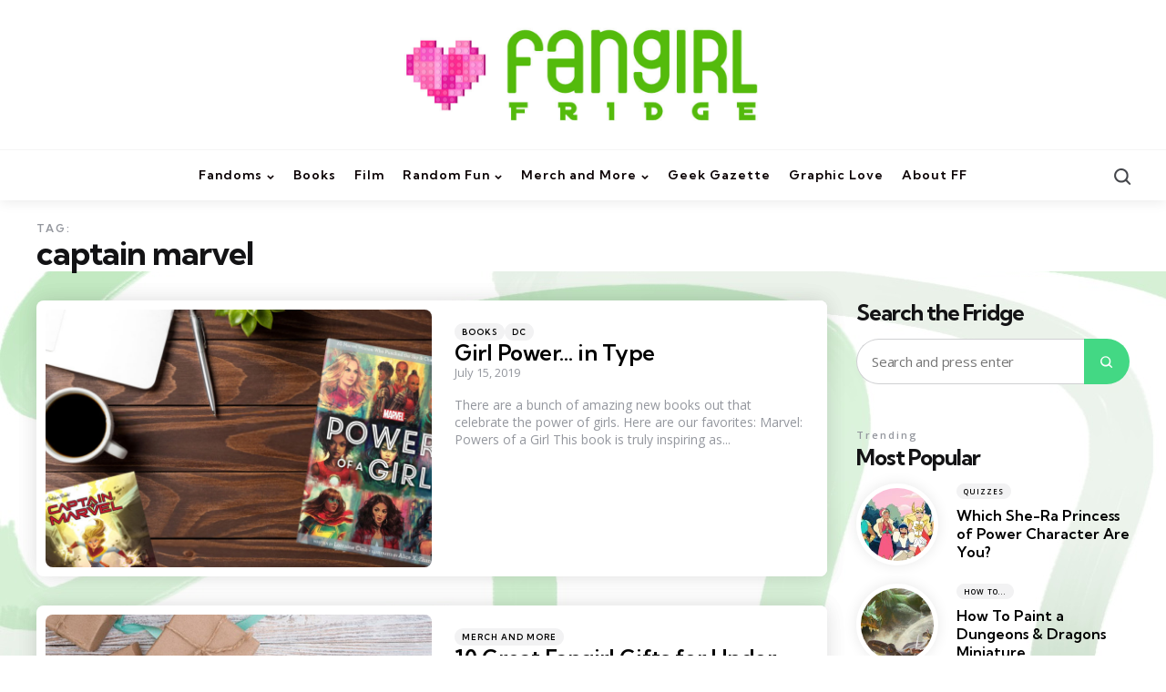

--- FILE ---
content_type: text/html; charset=UTF-8
request_url: http://www.fangirlfridge.com/tag/captain-marvel/
body_size: 10656
content:
<!DOCTYPE html>
<html lang="en">
<head>
<meta charset="UTF-8">
<meta name="viewport" content="width=device-width, initial-scale=1.0">
<link rel="profile" href="http://gmpg.org/xfn/11">

<title>captain marvel &#8211; Fangirl Fridge</title>
<meta name='robots' content='max-image-preview:large' />
<link rel='dns-prefetch' href='//fonts.googleapis.com' />
<link rel="alternate" type="application/rss+xml" title="Fangirl Fridge &raquo; Feed" href="http://www.fangirlfridge.com/feed/" />
<link rel="alternate" type="application/rss+xml" title="Fangirl Fridge &raquo; Comments Feed" href="http://www.fangirlfridge.com/comments/feed/" />
<link rel="alternate" type="application/rss+xml" title="Fangirl Fridge &raquo; captain marvel Tag Feed" href="http://www.fangirlfridge.com/tag/captain-marvel/feed/" />
<style id='wp-img-auto-sizes-contain-inline-css' type='text/css'>
img:is([sizes=auto i],[sizes^="auto," i]){contain-intrinsic-size:3000px 1500px}
/*# sourceURL=wp-img-auto-sizes-contain-inline-css */
</style>
<style id='wp-block-paragraph-inline-css' type='text/css'>
.is-small-text{font-size:.875em}.is-regular-text{font-size:1em}.is-large-text{font-size:2.25em}.is-larger-text{font-size:3em}.has-drop-cap:not(:focus):first-letter{float:left;font-size:8.4em;font-style:normal;font-weight:100;line-height:.68;margin:.05em .1em 0 0;text-transform:uppercase}body.rtl .has-drop-cap:not(:focus):first-letter{float:none;margin-left:.1em}p.has-drop-cap.has-background{overflow:hidden}:root :where(p.has-background){padding:1.25em 2.375em}:where(p.has-text-color:not(.has-link-color)) a{color:inherit}p.has-text-align-left[style*="writing-mode:vertical-lr"],p.has-text-align-right[style*="writing-mode:vertical-rl"]{rotate:180deg}
/*# sourceURL=http://www.fangirlfridge.com/wp-includes/blocks/paragraph/style.min.css */
</style>
<style id='wp-block-heading-inline-css' type='text/css'>
h1:where(.wp-block-heading).has-background,h2:where(.wp-block-heading).has-background,h3:where(.wp-block-heading).has-background,h4:where(.wp-block-heading).has-background,h5:where(.wp-block-heading).has-background,h6:where(.wp-block-heading).has-background{padding:1.25em 2.375em}h1.has-text-align-left[style*=writing-mode]:where([style*=vertical-lr]),h1.has-text-align-right[style*=writing-mode]:where([style*=vertical-rl]),h2.has-text-align-left[style*=writing-mode]:where([style*=vertical-lr]),h2.has-text-align-right[style*=writing-mode]:where([style*=vertical-rl]),h3.has-text-align-left[style*=writing-mode]:where([style*=vertical-lr]),h3.has-text-align-right[style*=writing-mode]:where([style*=vertical-rl]),h4.has-text-align-left[style*=writing-mode]:where([style*=vertical-lr]),h4.has-text-align-right[style*=writing-mode]:where([style*=vertical-rl]),h5.has-text-align-left[style*=writing-mode]:where([style*=vertical-lr]),h5.has-text-align-right[style*=writing-mode]:where([style*=vertical-rl]),h6.has-text-align-left[style*=writing-mode]:where([style*=vertical-lr]),h6.has-text-align-right[style*=writing-mode]:where([style*=vertical-rl]){rotate:180deg}
/*# sourceURL=http://www.fangirlfridge.com/wp-includes/blocks/heading/style.min.css */
</style>
<style id='wp-emoji-styles-inline-css' type='text/css'>

	img.wp-smiley, img.emoji {
		display: inline !important;
		border: none !important;
		box-shadow: none !important;
		height: 1em !important;
		width: 1em !important;
		margin: 0 0.07em !important;
		vertical-align: -0.1em !important;
		background: none !important;
		padding: 0 !important;
	}
/*# sourceURL=wp-emoji-styles-inline-css */
</style>
<style id='wp-block-library-inline-css' type='text/css'>
:root{--wp-block-synced-color:#7a00df;--wp-block-synced-color--rgb:122,0,223;--wp-bound-block-color:var(--wp-block-synced-color);--wp-editor-canvas-background:#ddd;--wp-admin-theme-color:#007cba;--wp-admin-theme-color--rgb:0,124,186;--wp-admin-theme-color-darker-10:#006ba1;--wp-admin-theme-color-darker-10--rgb:0,107,160.5;--wp-admin-theme-color-darker-20:#005a87;--wp-admin-theme-color-darker-20--rgb:0,90,135;--wp-admin-border-width-focus:2px}@media (min-resolution:192dpi){:root{--wp-admin-border-width-focus:1.5px}}.wp-element-button{cursor:pointer}:root .has-very-light-gray-background-color{background-color:#eee}:root .has-very-dark-gray-background-color{background-color:#313131}:root .has-very-light-gray-color{color:#eee}:root .has-very-dark-gray-color{color:#313131}:root .has-vivid-green-cyan-to-vivid-cyan-blue-gradient-background{background:linear-gradient(135deg,#00d084,#0693e3)}:root .has-purple-crush-gradient-background{background:linear-gradient(135deg,#34e2e4,#4721fb 50%,#ab1dfe)}:root .has-hazy-dawn-gradient-background{background:linear-gradient(135deg,#faaca8,#dad0ec)}:root .has-subdued-olive-gradient-background{background:linear-gradient(135deg,#fafae1,#67a671)}:root .has-atomic-cream-gradient-background{background:linear-gradient(135deg,#fdd79a,#004a59)}:root .has-nightshade-gradient-background{background:linear-gradient(135deg,#330968,#31cdcf)}:root .has-midnight-gradient-background{background:linear-gradient(135deg,#020381,#2874fc)}:root{--wp--preset--font-size--normal:16px;--wp--preset--font-size--huge:42px}.has-regular-font-size{font-size:1em}.has-larger-font-size{font-size:2.625em}.has-normal-font-size{font-size:var(--wp--preset--font-size--normal)}.has-huge-font-size{font-size:var(--wp--preset--font-size--huge)}.has-text-align-center{text-align:center}.has-text-align-left{text-align:left}.has-text-align-right{text-align:right}.has-fit-text{white-space:nowrap!important}#end-resizable-editor-section{display:none}.aligncenter{clear:both}.items-justified-left{justify-content:flex-start}.items-justified-center{justify-content:center}.items-justified-right{justify-content:flex-end}.items-justified-space-between{justify-content:space-between}.screen-reader-text{border:0;clip-path:inset(50%);height:1px;margin:-1px;overflow:hidden;padding:0;position:absolute;width:1px;word-wrap:normal!important}.screen-reader-text:focus{background-color:#ddd;clip-path:none;color:#444;display:block;font-size:1em;height:auto;left:5px;line-height:normal;padding:15px 23px 14px;text-decoration:none;top:5px;width:auto;z-index:100000}html :where(.has-border-color){border-style:solid}html :where([style*=border-top-color]){border-top-style:solid}html :where([style*=border-right-color]){border-right-style:solid}html :where([style*=border-bottom-color]){border-bottom-style:solid}html :where([style*=border-left-color]){border-left-style:solid}html :where([style*=border-width]){border-style:solid}html :where([style*=border-top-width]){border-top-style:solid}html :where([style*=border-right-width]){border-right-style:solid}html :where([style*=border-bottom-width]){border-bottom-style:solid}html :where([style*=border-left-width]){border-left-style:solid}html :where(img[class*=wp-image-]){height:auto;max-width:100%}:where(figure){margin:0 0 1em}html :where(.is-position-sticky){--wp-admin--admin-bar--position-offset:var(--wp-admin--admin-bar--height,0px)}@media screen and (max-width:600px){html :where(.is-position-sticky){--wp-admin--admin-bar--position-offset:0px}}

/*# sourceURL=wp-block-library-inline-css */
</style><style id='global-styles-inline-css' type='text/css'>
:root{--wp--preset--aspect-ratio--square: 1;--wp--preset--aspect-ratio--4-3: 4/3;--wp--preset--aspect-ratio--3-4: 3/4;--wp--preset--aspect-ratio--3-2: 3/2;--wp--preset--aspect-ratio--2-3: 2/3;--wp--preset--aspect-ratio--16-9: 16/9;--wp--preset--aspect-ratio--9-16: 9/16;--wp--preset--color--black: #000000;--wp--preset--color--cyan-bluish-gray: #abb8c3;--wp--preset--color--white: #ffffff;--wp--preset--color--pale-pink: #f78da7;--wp--preset--color--vivid-red: #cf2e2e;--wp--preset--color--luminous-vivid-orange: #ff6900;--wp--preset--color--luminous-vivid-amber: #fcb900;--wp--preset--color--light-green-cyan: #7bdcb5;--wp--preset--color--vivid-green-cyan: #00d084;--wp--preset--color--pale-cyan-blue: #8ed1fc;--wp--preset--color--vivid-cyan-blue: #0693e3;--wp--preset--color--vivid-purple: #9b51e0;--wp--preset--color--primary-theme-color: #43d884;--wp--preset--color--secondary-theme-color: #6be5cd;--wp--preset--color--tertiary-theme-color: #3383a5;--wp--preset--color--very-dark-grey: #131315;--wp--preset--color--dark-grey: #45464b;--wp--preset--color--medium-grey: #94979e;--wp--preset--color--light-grey: #cfd0d2;--wp--preset--color--very-light-grey: #f2f2f3;--wp--preset--gradient--vivid-cyan-blue-to-vivid-purple: linear-gradient(135deg,rgb(6,147,227) 0%,rgb(155,81,224) 100%);--wp--preset--gradient--light-green-cyan-to-vivid-green-cyan: linear-gradient(135deg,rgb(122,220,180) 0%,rgb(0,208,130) 100%);--wp--preset--gradient--luminous-vivid-amber-to-luminous-vivid-orange: linear-gradient(135deg,rgb(252,185,0) 0%,rgb(255,105,0) 100%);--wp--preset--gradient--luminous-vivid-orange-to-vivid-red: linear-gradient(135deg,rgb(255,105,0) 0%,rgb(207,46,46) 100%);--wp--preset--gradient--very-light-gray-to-cyan-bluish-gray: linear-gradient(135deg,rgb(238,238,238) 0%,rgb(169,184,195) 100%);--wp--preset--gradient--cool-to-warm-spectrum: linear-gradient(135deg,rgb(74,234,220) 0%,rgb(151,120,209) 20%,rgb(207,42,186) 40%,rgb(238,44,130) 60%,rgb(251,105,98) 80%,rgb(254,248,76) 100%);--wp--preset--gradient--blush-light-purple: linear-gradient(135deg,rgb(255,206,236) 0%,rgb(152,150,240) 100%);--wp--preset--gradient--blush-bordeaux: linear-gradient(135deg,rgb(254,205,165) 0%,rgb(254,45,45) 50%,rgb(107,0,62) 100%);--wp--preset--gradient--luminous-dusk: linear-gradient(135deg,rgb(255,203,112) 0%,rgb(199,81,192) 50%,rgb(65,88,208) 100%);--wp--preset--gradient--pale-ocean: linear-gradient(135deg,rgb(255,245,203) 0%,rgb(182,227,212) 50%,rgb(51,167,181) 100%);--wp--preset--gradient--electric-grass: linear-gradient(135deg,rgb(202,248,128) 0%,rgb(113,206,126) 100%);--wp--preset--gradient--midnight: linear-gradient(135deg,rgb(2,3,129) 0%,rgb(40,116,252) 100%);--wp--preset--font-size--small: 13px;--wp--preset--font-size--medium: 20px;--wp--preset--font-size--large: 36px;--wp--preset--font-size--x-large: 42px;--wp--preset--spacing--20: 0.44rem;--wp--preset--spacing--30: 0.67rem;--wp--preset--spacing--40: 1rem;--wp--preset--spacing--50: 1.5rem;--wp--preset--spacing--60: 2.25rem;--wp--preset--spacing--70: 3.38rem;--wp--preset--spacing--80: 5.06rem;--wp--preset--shadow--natural: 6px 6px 9px rgba(0, 0, 0, 0.2);--wp--preset--shadow--deep: 12px 12px 50px rgba(0, 0, 0, 0.4);--wp--preset--shadow--sharp: 6px 6px 0px rgba(0, 0, 0, 0.2);--wp--preset--shadow--outlined: 6px 6px 0px -3px rgb(255, 255, 255), 6px 6px rgb(0, 0, 0);--wp--preset--shadow--crisp: 6px 6px 0px rgb(0, 0, 0);}:where(.is-layout-flex){gap: 0.5em;}:where(.is-layout-grid){gap: 0.5em;}body .is-layout-flex{display: flex;}.is-layout-flex{flex-wrap: wrap;align-items: center;}.is-layout-flex > :is(*, div){margin: 0;}body .is-layout-grid{display: grid;}.is-layout-grid > :is(*, div){margin: 0;}:where(.wp-block-columns.is-layout-flex){gap: 2em;}:where(.wp-block-columns.is-layout-grid){gap: 2em;}:where(.wp-block-post-template.is-layout-flex){gap: 1.25em;}:where(.wp-block-post-template.is-layout-grid){gap: 1.25em;}.has-black-color{color: var(--wp--preset--color--black) !important;}.has-cyan-bluish-gray-color{color: var(--wp--preset--color--cyan-bluish-gray) !important;}.has-white-color{color: var(--wp--preset--color--white) !important;}.has-pale-pink-color{color: var(--wp--preset--color--pale-pink) !important;}.has-vivid-red-color{color: var(--wp--preset--color--vivid-red) !important;}.has-luminous-vivid-orange-color{color: var(--wp--preset--color--luminous-vivid-orange) !important;}.has-luminous-vivid-amber-color{color: var(--wp--preset--color--luminous-vivid-amber) !important;}.has-light-green-cyan-color{color: var(--wp--preset--color--light-green-cyan) !important;}.has-vivid-green-cyan-color{color: var(--wp--preset--color--vivid-green-cyan) !important;}.has-pale-cyan-blue-color{color: var(--wp--preset--color--pale-cyan-blue) !important;}.has-vivid-cyan-blue-color{color: var(--wp--preset--color--vivid-cyan-blue) !important;}.has-vivid-purple-color{color: var(--wp--preset--color--vivid-purple) !important;}.has-black-background-color{background-color: var(--wp--preset--color--black) !important;}.has-cyan-bluish-gray-background-color{background-color: var(--wp--preset--color--cyan-bluish-gray) !important;}.has-white-background-color{background-color: var(--wp--preset--color--white) !important;}.has-pale-pink-background-color{background-color: var(--wp--preset--color--pale-pink) !important;}.has-vivid-red-background-color{background-color: var(--wp--preset--color--vivid-red) !important;}.has-luminous-vivid-orange-background-color{background-color: var(--wp--preset--color--luminous-vivid-orange) !important;}.has-luminous-vivid-amber-background-color{background-color: var(--wp--preset--color--luminous-vivid-amber) !important;}.has-light-green-cyan-background-color{background-color: var(--wp--preset--color--light-green-cyan) !important;}.has-vivid-green-cyan-background-color{background-color: var(--wp--preset--color--vivid-green-cyan) !important;}.has-pale-cyan-blue-background-color{background-color: var(--wp--preset--color--pale-cyan-blue) !important;}.has-vivid-cyan-blue-background-color{background-color: var(--wp--preset--color--vivid-cyan-blue) !important;}.has-vivid-purple-background-color{background-color: var(--wp--preset--color--vivid-purple) !important;}.has-black-border-color{border-color: var(--wp--preset--color--black) !important;}.has-cyan-bluish-gray-border-color{border-color: var(--wp--preset--color--cyan-bluish-gray) !important;}.has-white-border-color{border-color: var(--wp--preset--color--white) !important;}.has-pale-pink-border-color{border-color: var(--wp--preset--color--pale-pink) !important;}.has-vivid-red-border-color{border-color: var(--wp--preset--color--vivid-red) !important;}.has-luminous-vivid-orange-border-color{border-color: var(--wp--preset--color--luminous-vivid-orange) !important;}.has-luminous-vivid-amber-border-color{border-color: var(--wp--preset--color--luminous-vivid-amber) !important;}.has-light-green-cyan-border-color{border-color: var(--wp--preset--color--light-green-cyan) !important;}.has-vivid-green-cyan-border-color{border-color: var(--wp--preset--color--vivid-green-cyan) !important;}.has-pale-cyan-blue-border-color{border-color: var(--wp--preset--color--pale-cyan-blue) !important;}.has-vivid-cyan-blue-border-color{border-color: var(--wp--preset--color--vivid-cyan-blue) !important;}.has-vivid-purple-border-color{border-color: var(--wp--preset--color--vivid-purple) !important;}.has-vivid-cyan-blue-to-vivid-purple-gradient-background{background: var(--wp--preset--gradient--vivid-cyan-blue-to-vivid-purple) !important;}.has-light-green-cyan-to-vivid-green-cyan-gradient-background{background: var(--wp--preset--gradient--light-green-cyan-to-vivid-green-cyan) !important;}.has-luminous-vivid-amber-to-luminous-vivid-orange-gradient-background{background: var(--wp--preset--gradient--luminous-vivid-amber-to-luminous-vivid-orange) !important;}.has-luminous-vivid-orange-to-vivid-red-gradient-background{background: var(--wp--preset--gradient--luminous-vivid-orange-to-vivid-red) !important;}.has-very-light-gray-to-cyan-bluish-gray-gradient-background{background: var(--wp--preset--gradient--very-light-gray-to-cyan-bluish-gray) !important;}.has-cool-to-warm-spectrum-gradient-background{background: var(--wp--preset--gradient--cool-to-warm-spectrum) !important;}.has-blush-light-purple-gradient-background{background: var(--wp--preset--gradient--blush-light-purple) !important;}.has-blush-bordeaux-gradient-background{background: var(--wp--preset--gradient--blush-bordeaux) !important;}.has-luminous-dusk-gradient-background{background: var(--wp--preset--gradient--luminous-dusk) !important;}.has-pale-ocean-gradient-background{background: var(--wp--preset--gradient--pale-ocean) !important;}.has-electric-grass-gradient-background{background: var(--wp--preset--gradient--electric-grass) !important;}.has-midnight-gradient-background{background: var(--wp--preset--gradient--midnight) !important;}.has-small-font-size{font-size: var(--wp--preset--font-size--small) !important;}.has-medium-font-size{font-size: var(--wp--preset--font-size--medium) !important;}.has-large-font-size{font-size: var(--wp--preset--font-size--large) !important;}.has-x-large-font-size{font-size: var(--wp--preset--font-size--x-large) !important;}
/*# sourceURL=global-styles-inline-css */
</style>

<style id='classic-theme-styles-inline-css' type='text/css'>
/*! This file is auto-generated */
.wp-block-button__link{color:#fff;background-color:#32373c;border-radius:9999px;box-shadow:none;text-decoration:none;padding:calc(.667em + 2px) calc(1.333em + 2px);font-size:1.125em}.wp-block-file__button{background:#32373c;color:#fff;text-decoration:none}
/*# sourceURL=/wp-includes/css/classic-themes.min.css */
</style>
<link rel='stylesheet' id='tfm-social-icons-css' href='http://www.fangirlfridge.com/wp-content/plugins/tfm-theme-boost/tfm-social-plugin/css/fontello/css/fontello.css' type='text/css' media='all' />
<link rel='stylesheet' id='tfm-social-styles-css' href='http://www.fangirlfridge.com/wp-content/plugins/tfm-theme-boost/tfm-social-plugin/css/style.css?ver=1.0.0' type='text/css' media='all' />
<link rel='stylesheet' id='normalize-css' href='http://www.fangirlfridge.com/wp-content/themes/zosia/css/normalize.css?ver=1.0.0' type='text/css' media='all' />
<link rel='stylesheet' id='fontello-css' href='http://www.fangirlfridge.com/wp-content/themes/zosia/css/fontello/css/fontello.css' type='text/css' media='all' />
<link rel='stylesheet' id='zosia-google-font-kumbh-css' href='https://fonts.googleapis.com/css2?family=Kumbh+Sans%3Awght%40400%3B500%3B600%3B700&#038;display=swap&#038;ver=1.0.0' type='text/css' media='all' />
<link rel='stylesheet' id='zosia-google-font-opensans-css' href='https://fonts.googleapis.com/css2?family=Open+Sans%3Aital%2Cwght%400%2C400%3B0%2C600%3B0%2C700%3B1%2C400%3B1%2C700&#038;display=swap&#038;ver=1.0.0' type='text/css' media='all' />
<link rel='stylesheet' id='zosia-core-style-css' href='http://www.fangirlfridge.com/wp-content/themes/zosia/style.css?ver=1.2.1' type='text/css' media='all' />
<link rel='stylesheet' id='zosia-theme-style-css' href='http://www.fangirlfridge.com/wp-content/themes/zosia/css/zosia.css?ver=1.2.1' type='text/css' media='all' />
<link rel='stylesheet' id='zosia-gutenberg-css' href='http://www.fangirlfridge.com/wp-content/themes/zosia/css/gutenberg.css?ver=1.0.0' type='text/css' media='all' />
<link rel='stylesheet' id='slick-css' href='http://www.fangirlfridge.com/wp-content/themes/zosia/css/slick.css?ver=1.0.0' type='text/css' media='all' />
<script type="text/javascript" src="http://www.fangirlfridge.com/wp-includes/js/jquery/jquery.min.js?ver=3.7.1" id="jquery-core-js"></script>
<script type="text/javascript" src="http://www.fangirlfridge.com/wp-includes/js/jquery/jquery-migrate.min.js?ver=3.4.1" id="jquery-migrate-js"></script>
<script type="text/javascript" src="http://www.fangirlfridge.com/wp-content/themes/zosia/js/slick.min.js?ver=1.0.0" id="slick-js"></script>
<script type="text/javascript" src="http://www.fangirlfridge.com/wp-content/themes/zosia/js/main.js?ver=1.0.0" id="zosia-main-js"></script>
<link rel="https://api.w.org/" href="http://www.fangirlfridge.com/wp-json/" /><link rel="alternate" title="JSON" type="application/json" href="http://www.fangirlfridge.com/wp-json/wp/v2/tags/108" /><link rel="EditURI" type="application/rsd+xml" title="RSD" href="http://www.fangirlfridge.com/xmlrpc.php?rsd" />
<meta name="generator" content="WordPress 6.9" />

		<!-- GA Google Analytics @ https://m0n.co/ga -->
		<script>
			(function(i,s,o,g,r,a,m){i['GoogleAnalyticsObject']=r;i[r]=i[r]||function(){
			(i[r].q=i[r].q||[]).push(arguments)},i[r].l=1*new Date();a=s.createElement(o),
			m=s.getElementsByTagName(o)[0];a.async=1;a.src=g;m.parentNode.insertBefore(a,m)
			})(window,document,'script','https://www.google-analytics.com/analytics.js','ga');
			ga('create', 'UA-170409252-1', 'auto');
			ga('send', 'pageview');
		</script>

	<script async src="https://pagead2.googlesyndication.com/pagead/js/adsbygoogle.js?client=ca-pub-5079146840772928"
     crossorigin="anonymous"></script>
<style type="text/css" id="zosia-custom-css-vars">
:root {
--primary-theme-color:#43d884;
--secondary-theme-color:#6be5cd;
--tertiary-theme-color:#3383a5;
--logo-color:#34d18d;
--archive-header-background:#ffffff;
--primary-menu-link-color:#0a0103;
--post-background:#ffffff;
--single-post-background:#ffffff;
}
</style>
<style type="text/css" id="custom-background-css">
body.custom-background { background-image: url("http://www.fangirlfridge.com/wp-content/uploads/2023/09/backgruind-FF.jpg"); background-position: left top; background-size: auto; background-repeat: repeat; background-attachment: scroll; }
</style>
	<link rel="icon" href="http://www.fangirlfridge.com/wp-content/uploads/2019/07/cropped-FF-32x32.gif" sizes="32x32" />
<link rel="icon" href="http://www.fangirlfridge.com/wp-content/uploads/2019/07/cropped-FF-192x192.gif" sizes="192x192" />
<link rel="apple-touch-icon" href="http://www.fangirlfridge.com/wp-content/uploads/2019/07/cropped-FF-180x180.gif" />
<meta name="msapplication-TileImage" content="http://www.fangirlfridge.com/wp-content/uploads/2019/07/cropped-FF-270x270.gif" />
</head>

<body class="archive tag tag-captain-marvel tag-108 custom-background wp-custom-logo wp-embed-responsive wp-theme-zosia tfm-hero-has-background has-sidebar has-backtotop">
	
	<!-- toggle sidebar overlay -->
	<div class="body-fade menu-overlay"></div>
	<div class="body-fade search-overlay"></div>

	
	<header id="site-header" class="site-header default has-toggle-menu has-toggle-search has-primary-nav">

		<div class="mobile-header">

			<div class="header-section header-left">

			<div class="toggle toggle-menu mobile-toggle"><span><i class="icon-tfm-menu-2"></i></span><span class="screen-reader-text">Menu</span></div>
			</div>

			<div class="site-logo faux-heading"><a href="http://www.fangirlfridge.com" rel="home"><img src="http://www.fangirlfridge.com/wp-content/uploads/2023/09/cropped-fangirlfridge-newlogo-2.jpg" alt="Fangirl Fridge" class="custom-logo" width="" /></a></div>
			<div class="header-section header-right">

			<div class="toggle toggle-search mobile-toggle"><span><i class="icon-tfm-search"></i></span><span class="screen-reader-text">Search</span></div>
			</div>

		</div>

		<div class="header-layout-wrapper">

			<div class="header-branding">
<div class="header-section header-left">

</div>

<div class="header-section logo-branding">
<div class="site-logo faux-heading"><a href="http://www.fangirlfridge.com" rel="home"><img src="http://www.fangirlfridge.com/wp-content/uploads/2023/09/cropped-fangirlfridge-newlogo-2.jpg" alt="Fangirl Fridge" class="custom-logo" width="906" /></a><span class="screen-reader-text">Fangirl Fridge</span></div>
	</div>

<div class="header-section header-right">
	 
    	
    	</div>
</div>
	<div class="primary-menu-container">

		<div class="primary-menu-section section-left">

			<div class="toggle toggle-menu hidden"><span><i class="icon-tfm-menu-2"></i></span><span class="screen-reader-text">Menu</span></div>
			
		</div>

		<nav class="primary-menu-wrapper"><ul id="primary-menu" class="primary-menu"><li id="menu-item-621" class="menu-item menu-item-type-taxonomy menu-item-object-category menu-item-has-children menu-item-621"><a href="http://www.fangirlfridge.com/category/fandoms/"><span class="menu-label">Fandoms</span></a>
<ul class="sub-menu">
	<li id="menu-item-622" class="menu-item menu-item-type-taxonomy menu-item-object-category menu-item-622"><a href="http://www.fangirlfridge.com/category/fandoms/anime/"><span class="menu-label">Anime</span></a></li>
	<li id="menu-item-623" class="menu-item menu-item-type-taxonomy menu-item-object-category menu-item-623"><a href="http://www.fangirlfridge.com/category/fandoms/comics/"><span class="menu-label">Comics</span></a></li>
	<li id="menu-item-624" class="menu-item menu-item-type-taxonomy menu-item-object-category menu-item-624"><a href="http://www.fangirlfridge.com/category/fandoms/dc/"><span class="menu-label">DC</span></a></li>
	<li id="menu-item-625" class="menu-item menu-item-type-taxonomy menu-item-object-category menu-item-625"><a href="http://www.fangirlfridge.com/category/fandoms/disney/"><span class="menu-label">Disney</span></a></li>
	<li id="menu-item-626" class="menu-item menu-item-type-taxonomy menu-item-object-category menu-item-626"><a href="http://www.fangirlfridge.com/category/fandoms/marvel/"><span class="menu-label">Marvel</span></a></li>
	<li id="menu-item-627" class="menu-item menu-item-type-taxonomy menu-item-object-category menu-item-627"><a href="http://www.fangirlfridge.com/category/fandoms/starwars/"><span class="menu-label">Star Wars</span></a></li>
	<li id="menu-item-628" class="menu-item menu-item-type-taxonomy menu-item-object-category menu-item-628"><a href="http://www.fangirlfridge.com/category/tvshows/"><span class="menu-label">TV Shows</span></a></li>
	<li id="menu-item-629" class="menu-item menu-item-type-taxonomy menu-item-object-category menu-item-629"><a href="http://www.fangirlfridge.com/category/videogames/"><span class="menu-label">Video Games</span></a></li>
</ul>
</li>
<li id="menu-item-620" class="menu-item menu-item-type-taxonomy menu-item-object-category menu-item-620"><a href="http://www.fangirlfridge.com/category/books/"><span class="menu-label">Books</span></a></li>
<li id="menu-item-1777" class="menu-item menu-item-type-taxonomy menu-item-object-category menu-item-1777"><a href="http://www.fangirlfridge.com/category/film/"><span class="menu-label">Film</span></a></li>
<li id="menu-item-617" class="menu-item menu-item-type-taxonomy menu-item-object-category menu-item-has-children menu-item-617"><a href="http://www.fangirlfridge.com/category/random-fun/"><span class="menu-label">Random Fun</span></a>
<ul class="sub-menu">
	<li id="menu-item-767" class="menu-item menu-item-type-taxonomy menu-item-object-category menu-item-767"><a href="http://www.fangirlfridge.com/category/random-fun/howto/"><span class="menu-label">How To&#8230;</span></a></li>
	<li id="menu-item-762" class="menu-item menu-item-type-taxonomy menu-item-object-category menu-item-762"><a href="http://www.fangirlfridge.com/category/random-fun/quizzes/"><span class="menu-label">Quizzes</span></a></li>
	<li id="menu-item-764" class="menu-item menu-item-type-taxonomy menu-item-object-category menu-item-764"><a href="http://www.fangirlfridge.com/category/geekgazette/superfan/"><span class="menu-label">Superfan Stories</span></a></li>
</ul>
</li>
<li id="menu-item-637" class="menu-item menu-item-type-taxonomy menu-item-object-category menu-item-has-children menu-item-637"><a href="http://www.fangirlfridge.com/category/merchandmore/"><span class="menu-label">Merch and More</span></a>
<ul class="sub-menu">
	<li id="menu-item-636" class="menu-item menu-item-type-taxonomy menu-item-object-category menu-item-636"><a href="http://www.fangirlfridge.com/category/merchandmore/cuteness/"><span class="menu-label">Unbearable Cuteness</span></a></li>
</ul>
</li>
<li id="menu-item-1776" class="menu-item menu-item-type-taxonomy menu-item-object-category menu-item-1776"><a href="http://www.fangirlfridge.com/category/geekgazette/"><span class="menu-label">Geek Gazette</span></a></li>
<li id="menu-item-630" class="menu-item menu-item-type-taxonomy menu-item-object-category menu-item-630"><a href="http://www.fangirlfridge.com/category/merchandmore/graphiclove/"><span class="menu-label">Graphic Love</span></a></li>
<li id="menu-item-658" class="menu-item menu-item-type-post_type menu-item-object-post menu-item-658"><a href="http://www.fangirlfridge.com/welcome-to-fangirl-fridge/"><span class="menu-label">About FF</span></a></li>
</ul></nav>
	    <div class="primary-menu-section section-right">

	    	
			<div class="toggle toggle-search"><span><i class="icon-tfm-search"></i></span><span class="screen-reader-text">Search</span></div>
		</div>


	</div>
		</div>

	</header>

	
	
<aside id="toggle-search-sidebar" class="sidebar site-search" aria-label="Search Sidebar">
	<div class="site-search-wrapper">
	<div class="toggle-sidebar-header site-search-header">
		<div class="close-menu"><span><i class="icon-cancel"></i></span><span class="close">close</span></div>
	</div>

		

<form role="search" method="get" class="search-form" action="http://www.fangirlfridge.com/">
	<label for="search-form-696d75f56c7f5">
		<span class="screen-reader-text">Search for:</span>
	</label>
	<input type="search" id="search-form-696d75f56c7f5" class="search-field" placeholder="Search and press enter" value="" name="s" />
	<button type="submit" class="search-submit"><i class="icon-tfm-search"></i><span class="screen-reader-text">Search</span></button>
</form>

	</div>

			
	</aside>

	


<header class="archive-header"><div class="archive-header-inner alt"><div class="archive-description-wrap"><div class="archive-title-section"><h1 class="archive-title">Tag: <span>captain marvel</span></h1></div><div class="archive-description-section"></div></div></div></header>
<aside id="toggle-sidebar" class="mobile-navigation toggle-sidebar sidebar sidebar-2" aria-label="Blog Sidebar">
	<div class="toggle-sidebar-header">
				<div class="close-menu"><span><i class="icon-cancel"></i></span><span class="close">close</span></div>
	</div>

		<nav class="primary-nav-sidebar-wrapper mobile-only"><ul id="primary-nav-sidebar" class="primary-nav-sidebar"><li class="menu-item menu-item-type-taxonomy menu-item-object-category menu-item-has-children menu-item-621"><a href="http://www.fangirlfridge.com/category/fandoms/"><span class="menu-label">Fandoms</span></a><span class="expand"></span>
<ul class="sub-menu">
	<li class="menu-item menu-item-type-taxonomy menu-item-object-category menu-item-622"><a href="http://www.fangirlfridge.com/category/fandoms/anime/"><span class="menu-label">Anime</span></a><span class="expand"></span></li>
	<li class="menu-item menu-item-type-taxonomy menu-item-object-category menu-item-623"><a href="http://www.fangirlfridge.com/category/fandoms/comics/"><span class="menu-label">Comics</span></a><span class="expand"></span></li>
	<li class="menu-item menu-item-type-taxonomy menu-item-object-category menu-item-624"><a href="http://www.fangirlfridge.com/category/fandoms/dc/"><span class="menu-label">DC</span></a><span class="expand"></span></li>
	<li class="menu-item menu-item-type-taxonomy menu-item-object-category menu-item-625"><a href="http://www.fangirlfridge.com/category/fandoms/disney/"><span class="menu-label">Disney</span></a><span class="expand"></span></li>
	<li class="menu-item menu-item-type-taxonomy menu-item-object-category menu-item-626"><a href="http://www.fangirlfridge.com/category/fandoms/marvel/"><span class="menu-label">Marvel</span></a><span class="expand"></span></li>
	<li class="menu-item menu-item-type-taxonomy menu-item-object-category menu-item-627"><a href="http://www.fangirlfridge.com/category/fandoms/starwars/"><span class="menu-label">Star Wars</span></a><span class="expand"></span></li>
	<li class="menu-item menu-item-type-taxonomy menu-item-object-category menu-item-628"><a href="http://www.fangirlfridge.com/category/tvshows/"><span class="menu-label">TV Shows</span></a><span class="expand"></span></li>
	<li class="menu-item menu-item-type-taxonomy menu-item-object-category menu-item-629"><a href="http://www.fangirlfridge.com/category/videogames/"><span class="menu-label">Video Games</span></a><span class="expand"></span></li>
</ul>
</li>
<li class="menu-item menu-item-type-taxonomy menu-item-object-category menu-item-620"><a href="http://www.fangirlfridge.com/category/books/"><span class="menu-label">Books</span></a><span class="expand"></span></li>
<li class="menu-item menu-item-type-taxonomy menu-item-object-category menu-item-1777"><a href="http://www.fangirlfridge.com/category/film/"><span class="menu-label">Film</span></a><span class="expand"></span></li>
<li class="menu-item menu-item-type-taxonomy menu-item-object-category menu-item-has-children menu-item-617"><a href="http://www.fangirlfridge.com/category/random-fun/"><span class="menu-label">Random Fun</span></a><span class="expand"></span>
<ul class="sub-menu">
	<li class="menu-item menu-item-type-taxonomy menu-item-object-category menu-item-767"><a href="http://www.fangirlfridge.com/category/random-fun/howto/"><span class="menu-label">How To&#8230;</span></a><span class="expand"></span></li>
	<li class="menu-item menu-item-type-taxonomy menu-item-object-category menu-item-762"><a href="http://www.fangirlfridge.com/category/random-fun/quizzes/"><span class="menu-label">Quizzes</span></a><span class="expand"></span></li>
	<li class="menu-item menu-item-type-taxonomy menu-item-object-category menu-item-764"><a href="http://www.fangirlfridge.com/category/geekgazette/superfan/"><span class="menu-label">Superfan Stories</span></a><span class="expand"></span></li>
</ul>
</li>
<li class="menu-item menu-item-type-taxonomy menu-item-object-category menu-item-has-children menu-item-637"><a href="http://www.fangirlfridge.com/category/merchandmore/"><span class="menu-label">Merch and More</span></a><span class="expand"></span>
<ul class="sub-menu">
	<li class="menu-item menu-item-type-taxonomy menu-item-object-category menu-item-636"><a href="http://www.fangirlfridge.com/category/merchandmore/cuteness/"><span class="menu-label">Unbearable Cuteness</span></a><span class="expand"></span></li>
</ul>
</li>
<li class="menu-item menu-item-type-taxonomy menu-item-object-category menu-item-1776"><a href="http://www.fangirlfridge.com/category/geekgazette/"><span class="menu-label">Geek Gazette</span></a><span class="expand"></span></li>
<li class="menu-item menu-item-type-taxonomy menu-item-object-category menu-item-630"><a href="http://www.fangirlfridge.com/category/merchandmore/graphiclove/"><span class="menu-label">Graphic Love</span></a><span class="expand"></span></li>
<li class="menu-item menu-item-type-post_type menu-item-object-post menu-item-658"><a href="http://www.fangirlfridge.com/welcome-to-fangirl-fridge/"><span class="menu-label">About FF</span></a><span class="expand"></span></li>
</ul></nav>		
	</aside>

	<div class="wrap">

		
		<div class="wrap-inner">

		

		<main id="main" class="site-main has-pagination-prev-next">

		
		<div id="primary" class="content-area post-grid  cols-1 list">

			
			

<article id="post-1040" class="faux-count-1 post-1040 post type-post status-publish format-standard has-post-thumbnail hentry category-books category-dc category-marvel tag-books tag-captain-marvel tag-dc tag-geek-girls tag-girl-power tag-hero tag-super-heroine tag-superhero tag-wonder-woman article has-background has-excerpt has-date has-category-meta has-post-media thumbnail-landscape default">

	<div class="post-inner">

	
	
		<div class="thumbnail-wrapper">

			<figure class="post-thumbnail">

									<a href="http://www.fangirlfridge.com/best-superheroine-books/">
						<img width="1024" height="576" src="http://www.fangirlfridge.com/wp-content/uploads/2019/07/GirlPowerBooks-1024x576.jpg" class="attachment-large size-large wp-post-image" alt="" decoding="async" srcset="http://www.fangirlfridge.com/wp-content/uploads/2019/07/GirlPowerBooks-1024x576.jpg 1024w, http://www.fangirlfridge.com/wp-content/uploads/2019/07/GirlPowerBooks-300x169.jpg 300w, http://www.fangirlfridge.com/wp-content/uploads/2019/07/GirlPowerBooks-768x432.jpg 768w, http://www.fangirlfridge.com/wp-content/uploads/2019/07/GirlPowerBooks.jpg 1200w" sizes="(max-width: 1024px) 100vw, 1024px" />					</a>
							</figure>

			
		</div>
		
	
			<div class="entry-wrapper">
					
		<header class="entry-header">

		<div class="entry-header-section">
		

	<div class="formats-key">

		
		
			
			
			
		
		
	</div>



<div class="entry-meta before-title">

	
		<span class="screen-reader-text">Categories</span>

		<ul class="post-categories-meta"><li class="cat-slug-books cat-id-36"><span class="screen-reader-text">Posted in</span><i dir="ltr">in</i> <a href="http://www.fangirlfridge.com/category/books/" class="cat-link-36">Books</a></li><li class="cat-slug-dc cat-id-53"><a href="http://www.fangirlfridge.com/category/fandoms/dc/" class="cat-link-53">DC</a></li></ul>	
</div>

<h3 class="entry-title"><a href="http://www.fangirlfridge.com/best-superheroine-books/" rel="bookmark">Girl Power&#8230; in Type</a></h3><div class="entry-meta entry-meta tfm-meta"><ul class="after-title-meta after-title-meta tfm-after-title-meta"><li class="entry-meta-date"><time datetime="2019-07-15">July 15, 2019</time></li></ul></div></div><div class="entry-meta after-title"><ul class="after-title-meta"><li class="tfm-entry-meta-share"></li></ul></div>
			</header>
	
	
	<div class="entry-content excerpt">There are a bunch of amazing new books out that celebrate the power of girls. Here are our favorites: Marvel: Powers of a Girl This book is truly inspiring as...</div>
		
				</div><!-- .entry-wrapper -->

	
	
	</div><!-- .post-inner -->

</article>


<article id="post-1137" class="faux-count-2 post-1137 post type-post status-publish format-standard has-post-thumbnail hentry category-merchandmore tag-captain-marvel tag-disney tag-gifts tag-groot tag-pop article has-background has-excerpt has-date has-category-meta has-post-media thumbnail-landscape default">

	<div class="post-inner">

	
	
		<div class="thumbnail-wrapper">

			<figure class="post-thumbnail">

									<a href="http://www.fangirlfridge.com/10-great-fangirl-gifts-for-under-10/">
						<img width="800" height="450" src="http://www.fangirlfridge.com/wp-content/uploads/2019/07/giftsunder10.jpg" class="attachment-large size-large wp-post-image" alt="" decoding="async" loading="lazy" srcset="http://www.fangirlfridge.com/wp-content/uploads/2019/07/giftsunder10.jpg 800w, http://www.fangirlfridge.com/wp-content/uploads/2019/07/giftsunder10-300x169.jpg 300w, http://www.fangirlfridge.com/wp-content/uploads/2019/07/giftsunder10-768x432.jpg 768w" sizes="auto, (max-width: 800px) 100vw, 800px" />					</a>
							</figure>

			
		</div>
		
	
			<div class="entry-wrapper">
					
		<header class="entry-header">

		<div class="entry-header-section">
		

	<div class="formats-key">

		
		
			
			
			
		
		
	</div>



<div class="entry-meta before-title">

	
		<span class="screen-reader-text">Categories</span>

		<ul class="post-categories-meta"><li class="cat-slug-merchandmore cat-id-51"><span class="screen-reader-text">Posted in</span><i dir="ltr">in</i> <a href="http://www.fangirlfridge.com/category/merchandmore/" class="cat-link-51">Merch and More</a></li></ul>	
</div>

<h3 class="entry-title"><a href="http://www.fangirlfridge.com/10-great-fangirl-gifts-for-under-10/" rel="bookmark">10 Great Fangirl Gifts for Under $10</a></h3><div class="entry-meta entry-meta tfm-meta"><ul class="after-title-meta after-title-meta tfm-after-title-meta"><li class="entry-meta-date"><time datetime="2016-12-01">December 1, 2016</time></li></ul></div></div><div class="entry-meta after-title"><ul class="after-title-meta"><li class="tfm-entry-meta-share"></li></ul></div>
			</header>
	
	
	<div class="entry-content excerpt">Getting a thoughtful gift for your BFF or even yourself doesn&#8217;t have to break the bank. Here are some of our favorites that any fangirl will love, all for under...</div>
		
				</div><!-- .entry-wrapper -->

	
	
	</div><!-- .post-inner -->

</article>


<article id="post-1238" class="faux-count-3 post-1238 post type-post status-publish format-standard has-post-thumbnail hentry category-graphiclove tag-background tag-captain-marvel tag-phone tag-wallpaper article has-background has-date has-category-meta has-post-media thumbnail-landscape default">

	<div class="post-inner">

	
	
		<div class="thumbnail-wrapper">

			<figure class="post-thumbnail">

									<a href="http://www.fangirlfridge.com/1238-2/">
						<img width="1024" height="1024" src="http://www.fangirlfridge.com/wp-content/uploads/2019/07/SavingUniver-2-1024x1024.jpg" class="attachment-large size-large wp-post-image" alt="" decoding="async" loading="lazy" srcset="http://www.fangirlfridge.com/wp-content/uploads/2019/07/SavingUniver-2-1024x1024.jpg 1024w, http://www.fangirlfridge.com/wp-content/uploads/2019/07/SavingUniver-2-150x150.jpg 150w, http://www.fangirlfridge.com/wp-content/uploads/2019/07/SavingUniver-2-300x300.jpg 300w, http://www.fangirlfridge.com/wp-content/uploads/2019/07/SavingUniver-2-768x768.jpg 768w, http://www.fangirlfridge.com/wp-content/uploads/2019/07/SavingUniver-2.jpg 1080w" sizes="auto, (max-width: 1024px) 100vw, 1024px" />					</a>
							</figure>

			
		</div>
		
	
			<div class="entry-wrapper">
					
		<header class="entry-header">

		<div class="entry-header-section">
		

	<div class="formats-key">

		
		
			
			
			
		
		
	</div>



<div class="entry-meta before-title">

	
		<span class="screen-reader-text">Categories</span>

		<ul class="post-categories-meta"><li class="cat-slug-graphiclove cat-id-62"><span class="screen-reader-text">Posted in</span><i dir="ltr">in</i> <a href="http://www.fangirlfridge.com/category/merchandmore/graphiclove/" class="cat-link-62">Graphic Love</a></li></ul>	
</div>

<div class="entry-meta entry-meta tfm-meta"><ul class="after-title-meta after-title-meta tfm-after-title-meta"><li class="entry-meta-date"><a href="http://www.fangirlfridge.com/1238-2/"><time datetime="2013-01-01">January 1, 2013</time></a></li></ul></div></div><div class="entry-meta after-title"><ul class="after-title-meta"><li class="tfm-entry-meta-share"></li></ul></div>
			</header>
	
	
	
		
				</div><!-- .entry-wrapper -->

	
	
	</div><!-- .post-inner -->

</article>


<article id="post-1259" class="faux-count-4 post-1259 post type-post status-publish format-standard has-post-thumbnail hentry category-graphiclove category-marvel tag-background tag-captain-marvel tag-disney tag-marvel tag-phone tag-wallpaper article has-background has-date has-category-meta has-post-media thumbnail-landscape default">

	<div class="post-inner">

	
	
		<div class="thumbnail-wrapper">

			<figure class="post-thumbnail">

									<a href="http://www.fangirlfridge.com/captain-marvel-phone-background/">
						<img width="637" height="637" src="http://www.fangirlfridge.com/wp-content/uploads/2019/07/capmar-feat.jpg" class="attachment-large size-large wp-post-image" alt="" decoding="async" loading="lazy" srcset="http://www.fangirlfridge.com/wp-content/uploads/2019/07/capmar-feat.jpg 637w, http://www.fangirlfridge.com/wp-content/uploads/2019/07/capmar-feat-150x150.jpg 150w, http://www.fangirlfridge.com/wp-content/uploads/2019/07/capmar-feat-300x300.jpg 300w" sizes="auto, (max-width: 637px) 100vw, 637px" />					</a>
							</figure>

			
		</div>
		
	
			<div class="entry-wrapper">
					
		<header class="entry-header">

		<div class="entry-header-section">
		

	<div class="formats-key">

		
		
			
			
			
		
		
	</div>



<div class="entry-meta before-title">

	
		<span class="screen-reader-text">Categories</span>

		<ul class="post-categories-meta"><li class="cat-slug-graphiclove cat-id-62"><span class="screen-reader-text">Posted in</span><i dir="ltr">in</i> <a href="http://www.fangirlfridge.com/category/merchandmore/graphiclove/" class="cat-link-62">Graphic Love</a></li><li class="cat-slug-marvel cat-id-52"><a href="http://www.fangirlfridge.com/category/fandoms/marvel/" class="cat-link-52">Marvel</a></li></ul>	
</div>

<h3 class="entry-title"><a href="http://www.fangirlfridge.com/captain-marvel-phone-background/" rel="bookmark">Captain Marvel Phone Background</a></h3><div class="entry-meta entry-meta tfm-meta"><ul class="after-title-meta after-title-meta tfm-after-title-meta"><li class="entry-meta-date"><time datetime="2012-12-31">December 31, 2012</time></li></ul></div></div><div class="entry-meta after-title"><ul class="after-title-meta"><li class="tfm-entry-meta-share"></li></ul></div>
			</header>
	
	
	
		
				</div><!-- .entry-wrapper -->

	
	
	</div><!-- .post-inner -->

</article>

		</div>
			</main>
	
<aside id="aside-sidebar" class="aside-sidebar sidebar sidebar-1" aria-label="Sidebar">
		<div class="aside-sticky-container">
			<section id="search-2" class="widget widget_search"><h3 class="widget-title">Search the Fridge</h3>

<form role="search" method="get" class="search-form" action="http://www.fangirlfridge.com/">
	<label for="search-form-696d75f588729">
		<span class="screen-reader-text">Search for:</span>
	</label>
	<input type="search" id="search-form-696d75f588729" class="search-field" placeholder="Search and press enter" value="" name="s" />
	<button type="submit" class="search-submit"><i class="icon-tfm-search"></i><span class="screen-reader-text">Search</span></button>
</form>
</section><section id="tfm_posts_widget-3" class="widget tfm_posts_widget"><h3 class="widget-title">Most Popular</h3><p class="widget-subtitle">Trending</p><ul class="list list-style-list has-post-thumbnails has-category-meta has-title has-subtitle round-thumbnails popular-posts">
				
				<li class="widget-entry has-post-media has-post-thumbnail  thumbnail-uncropped has-category-meta default">

					
						<div class="post-thumbnail">
							<a href="http://www.fangirlfridge.com/what-she-ra-princess-of-power-character-are-you/">
								<img width="150" height="150" src="http://www.fangirlfridge.com/wp-content/uploads/2017/01/gujs4e0glj9mgula1czj-150x150.jpg" class="attachment-thumbnail size-thumbnail wp-post-image" alt="" decoding="async" loading="lazy" srcset="http://www.fangirlfridge.com/wp-content/uploads/2017/01/gujs4e0glj9mgula1czj-150x150.jpg 150w, http://www.fangirlfridge.com/wp-content/uploads/2017/01/gujs4e0glj9mgula1czj-250x250.jpg 250w" sizes="auto, (max-width: 150px) 100vw, 150px" />							</a>
						</div>

					
						<div class="entry-header">

	    		
	    		<div class="entry-meta before-title">
					<ul class="post-categories-meta">

						 <li class="cat-slug-quizzes cat-id-72"><a href="http://www.fangirlfridge.com/category/random-fun/quizzes/" class="cat-link-72">Quizzes</a></li>					</ul>

				</div>

			
	    		<a href="http://www.fangirlfridge.com/what-she-ra-princess-of-power-character-are-you/" rel="bookmark" class="entry-title-link">Which She-Ra Princess of Power Character Are You?</a>
	    		
				
			
				</div>

			
			
	    	</li>

	        
				
				<li class="widget-entry has-post-media has-post-thumbnail  thumbnail-uncropped has-category-meta default">

					
						<div class="post-thumbnail">
							<a href="http://www.fangirlfridge.com/how-to-paint-a-dungeons-dragons-miniature/">
								<img width="150" height="150" src="http://www.fangirlfridge.com/wp-content/uploads/2017/12/DD-header-150x150.jpg" class="attachment-thumbnail size-thumbnail wp-post-image" alt="" decoding="async" loading="lazy" />							</a>
						</div>

					
						<div class="entry-header">

	    		
	    		<div class="entry-meta before-title">
					<ul class="post-categories-meta">

						 <li class="cat-slug-howto cat-id-73"><a href="http://www.fangirlfridge.com/category/random-fun/howto/" class="cat-link-73">How To...</a></li>					</ul>

				</div>

			
	    		<a href="http://www.fangirlfridge.com/how-to-paint-a-dungeons-dragons-miniature/" rel="bookmark" class="entry-title-link">How To Paint a Dungeons &#038; Dragons Miniature</a>
	    		
				
			
				</div>

			
			
	    	</li>

	        
				
				<li class="widget-entry has-post-media has-post-thumbnail  thumbnail-uncropped has-category-meta default">

					
						<div class="post-thumbnail">
							<a href="http://www.fangirlfridge.com/why-we-love-stargirl/">
								<img width="150" height="150" src="http://www.fangirlfridge.com/wp-content/uploads/2017/09/1534367398153-150x150.jpeg" class="attachment-thumbnail size-thumbnail wp-post-image" alt="" decoding="async" loading="lazy" />							</a>
						</div>

					
						<div class="entry-header">

	    		
	    		<div class="entry-meta before-title">
					<ul class="post-categories-meta">

						 <li class="cat-slug-dc cat-id-53"><a href="http://www.fangirlfridge.com/category/fandoms/dc/" class="cat-link-53">DC</a></li>					</ul>

				</div>

			
	    		<a href="http://www.fangirlfridge.com/why-we-love-stargirl/" rel="bookmark" class="entry-title-link">Why We Love &#8220;Stargirl&#8221;</a>
	    		
				
			
				</div>

			
			
	    	</li>

	        
				
				<li class="widget-entry has-post-media has-post-thumbnail  thumbnail-uncropped has-category-meta default">

					
						<div class="post-thumbnail">
							<a href="http://www.fangirlfridge.com/10-reasons-why-were-obsessed-with-disneys-new-aladdin/">
								<img width="150" height="150" src="http://www.fangirlfridge.com/wp-content/uploads/2019/07/ala-feat-150x150.jpg" class="attachment-thumbnail size-thumbnail wp-post-image" alt="" decoding="async" loading="lazy" />							</a>
						</div>

					
						<div class="entry-header">

	    		
	    		<div class="entry-meta before-title">
					<ul class="post-categories-meta">

						 <li class="cat-slug-disney cat-id-54"><a href="http://www.fangirlfridge.com/category/fandoms/disney/" class="cat-link-54">Disney</a></li>					</ul>

				</div>

			
	    		<a href="http://www.fangirlfridge.com/10-reasons-why-were-obsessed-with-disneys-new-aladdin/" rel="bookmark" class="entry-title-link">10 Reasons Why We’re Obsessed with Disney’s New &#8220;Aladdin&#8221;</a>
	    		
				
			
				</div>

			
			
	    	</li>

	        
				
				<li class="widget-entry has-post-media has-post-thumbnail  thumbnail-uncropped has-category-meta default">

					
						<div class="post-thumbnail">
							<a href="http://www.fangirlfridge.com/you-cried-at-each-ending-of-baldurs-gate-3-good-heres-why-theyre-perfect/">
								<img width="150" height="150" src="http://www.fangirlfridge.com/wp-content/uploads/2023/11/my-one-baldurs-gate-3-fear-v0-fnp86juq3g9b1-150x150.webp" class="attachment-thumbnail size-thumbnail wp-post-image" alt="" decoding="async" loading="lazy" />							</a>
						</div>

					
						<div class="entry-header">

	    		
	    		<div class="entry-meta before-title">
					<ul class="post-categories-meta">

						 <li class="cat-slug-geekgazette cat-id-236"><a href="http://www.fangirlfridge.com/category/geekgazette/" class="cat-link-236">Geek Gazette</a></li>					</ul>

				</div>

			
	    		<a href="http://www.fangirlfridge.com/you-cried-at-each-ending-of-baldurs-gate-3-good-heres-why-theyre-perfect/" rel="bookmark" class="entry-title-link">You Cried at Each Ending of Baldur&#8217;s Gate 3? GOOD. Here’s Why They&#8217;re Perfect:</a>
	    		
				
			
				</div>

			
			
	    	</li>

	        </ul></section>		</div>
	
</aside>

</div><!-- wrap-inner -->
</div><!-- .wrap -->


		<footer id="colophon" class="site-footer">

			<div class="site-footer-inner">

			

			<div class="footer-bottom">

				<div class="footer-copyright">
					Everything Fangirl				</div>

							

			</div>

		</div><!-- .footer-inner -->
		</footer>
					<a href="" class="goto-top backtotop"><i class="icon-up-open"></i></a>
				
				
<script type="speculationrules">
{"prefetch":[{"source":"document","where":{"and":[{"href_matches":"/*"},{"not":{"href_matches":["/wp-*.php","/wp-admin/*","/wp-content/uploads/*","/wp-content/*","/wp-content/plugins/*","/wp-content/themes/zosia/*","/*\\?(.+)"]}},{"not":{"selector_matches":"a[rel~=\"nofollow\"]"}},{"not":{"selector_matches":".no-prefetch, .no-prefetch a"}}]},"eagerness":"conservative"}]}
</script>
<script type="text/javascript" src="http://www.fangirlfridge.com/wp-content/plugins/social-polls-by-opinionstage/assets/js/shortcodes.js?ver=19.12.2" id="opinionstage-shortcodes-js"></script>
<script id="wp-emoji-settings" type="application/json">
{"baseUrl":"https://s.w.org/images/core/emoji/17.0.2/72x72/","ext":".png","svgUrl":"https://s.w.org/images/core/emoji/17.0.2/svg/","svgExt":".svg","source":{"concatemoji":"http://www.fangirlfridge.com/wp-includes/js/wp-emoji-release.min.js?ver=6.9"}}
</script>
<script type="module">
/* <![CDATA[ */
/*! This file is auto-generated */
const a=JSON.parse(document.getElementById("wp-emoji-settings").textContent),o=(window._wpemojiSettings=a,"wpEmojiSettingsSupports"),s=["flag","emoji"];function i(e){try{var t={supportTests:e,timestamp:(new Date).valueOf()};sessionStorage.setItem(o,JSON.stringify(t))}catch(e){}}function c(e,t,n){e.clearRect(0,0,e.canvas.width,e.canvas.height),e.fillText(t,0,0);t=new Uint32Array(e.getImageData(0,0,e.canvas.width,e.canvas.height).data);e.clearRect(0,0,e.canvas.width,e.canvas.height),e.fillText(n,0,0);const a=new Uint32Array(e.getImageData(0,0,e.canvas.width,e.canvas.height).data);return t.every((e,t)=>e===a[t])}function p(e,t){e.clearRect(0,0,e.canvas.width,e.canvas.height),e.fillText(t,0,0);var n=e.getImageData(16,16,1,1);for(let e=0;e<n.data.length;e++)if(0!==n.data[e])return!1;return!0}function u(e,t,n,a){switch(t){case"flag":return n(e,"\ud83c\udff3\ufe0f\u200d\u26a7\ufe0f","\ud83c\udff3\ufe0f\u200b\u26a7\ufe0f")?!1:!n(e,"\ud83c\udde8\ud83c\uddf6","\ud83c\udde8\u200b\ud83c\uddf6")&&!n(e,"\ud83c\udff4\udb40\udc67\udb40\udc62\udb40\udc65\udb40\udc6e\udb40\udc67\udb40\udc7f","\ud83c\udff4\u200b\udb40\udc67\u200b\udb40\udc62\u200b\udb40\udc65\u200b\udb40\udc6e\u200b\udb40\udc67\u200b\udb40\udc7f");case"emoji":return!a(e,"\ud83e\u1fac8")}return!1}function f(e,t,n,a){let r;const o=(r="undefined"!=typeof WorkerGlobalScope&&self instanceof WorkerGlobalScope?new OffscreenCanvas(300,150):document.createElement("canvas")).getContext("2d",{willReadFrequently:!0}),s=(o.textBaseline="top",o.font="600 32px Arial",{});return e.forEach(e=>{s[e]=t(o,e,n,a)}),s}function r(e){var t=document.createElement("script");t.src=e,t.defer=!0,document.head.appendChild(t)}a.supports={everything:!0,everythingExceptFlag:!0},new Promise(t=>{let n=function(){try{var e=JSON.parse(sessionStorage.getItem(o));if("object"==typeof e&&"number"==typeof e.timestamp&&(new Date).valueOf()<e.timestamp+604800&&"object"==typeof e.supportTests)return e.supportTests}catch(e){}return null}();if(!n){if("undefined"!=typeof Worker&&"undefined"!=typeof OffscreenCanvas&&"undefined"!=typeof URL&&URL.createObjectURL&&"undefined"!=typeof Blob)try{var e="postMessage("+f.toString()+"("+[JSON.stringify(s),u.toString(),c.toString(),p.toString()].join(",")+"));",a=new Blob([e],{type:"text/javascript"});const r=new Worker(URL.createObjectURL(a),{name:"wpTestEmojiSupports"});return void(r.onmessage=e=>{i(n=e.data),r.terminate(),t(n)})}catch(e){}i(n=f(s,u,c,p))}t(n)}).then(e=>{for(const n in e)a.supports[n]=e[n],a.supports.everything=a.supports.everything&&a.supports[n],"flag"!==n&&(a.supports.everythingExceptFlag=a.supports.everythingExceptFlag&&a.supports[n]);var t;a.supports.everythingExceptFlag=a.supports.everythingExceptFlag&&!a.supports.flag,a.supports.everything||((t=a.source||{}).concatemoji?r(t.concatemoji):t.wpemoji&&t.twemoji&&(r(t.twemoji),r(t.wpemoji)))});
//# sourceURL=http://www.fangirlfridge.com/wp-includes/js/wp-emoji-loader.min.js
/* ]]> */
</script>

</body>
</html>


--- FILE ---
content_type: text/html; charset=utf-8
request_url: https://www.google.com/recaptcha/api2/aframe
body_size: 268
content:
<!DOCTYPE HTML><html><head><meta http-equiv="content-type" content="text/html; charset=UTF-8"></head><body><script nonce="hOkolNZCiTHkxPML7JwUxQ">/** Anti-fraud and anti-abuse applications only. See google.com/recaptcha */ try{var clients={'sodar':'https://pagead2.googlesyndication.com/pagead/sodar?'};window.addEventListener("message",function(a){try{if(a.source===window.parent){var b=JSON.parse(a.data);var c=clients[b['id']];if(c){var d=document.createElement('img');d.src=c+b['params']+'&rc='+(localStorage.getItem("rc::a")?sessionStorage.getItem("rc::b"):"");window.document.body.appendChild(d);sessionStorage.setItem("rc::e",parseInt(sessionStorage.getItem("rc::e")||0)+1);localStorage.setItem("rc::h",'1768781304501');}}}catch(b){}});window.parent.postMessage("_grecaptcha_ready", "*");}catch(b){}</script></body></html>

--- FILE ---
content_type: text/plain
request_url: https://www.google-analytics.com/j/collect?v=1&_v=j102&a=139164013&t=pageview&_s=1&dl=http%3A%2F%2Fwww.fangirlfridge.com%2Ftag%2Fcaptain-marvel%2F&ul=en-us%40posix&dt=captain%20marvel%20%E2%80%93%20Fangirl%20Fridge&sr=1280x720&vp=1280x720&_u=IEBAAEABAAAAACAAI~&jid=2135991152&gjid=1119233899&cid=2035342371.1768781303&tid=UA-170409252-1&_gid=1203574108.1768781303&_r=1&_slc=1&z=42604426
body_size: -451
content:
2,cG-Z063CGZLZ7